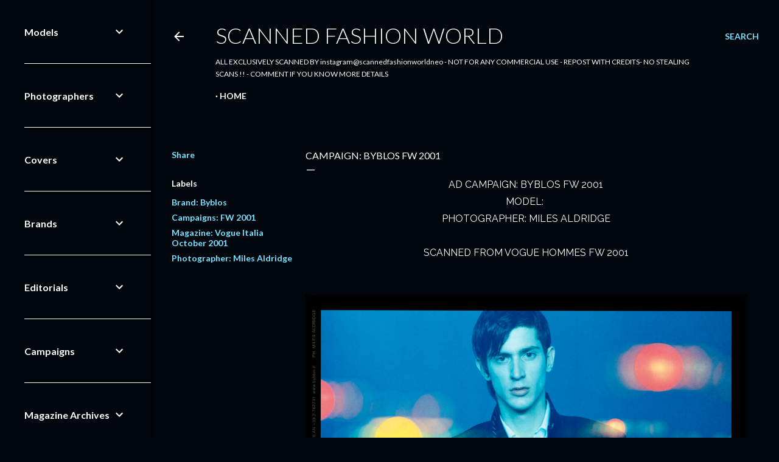

--- FILE ---
content_type: text/html; charset=utf-8
request_url: https://www.google.com/recaptcha/api2/aframe
body_size: 270
content:
<!DOCTYPE HTML><html><head><meta http-equiv="content-type" content="text/html; charset=UTF-8"></head><body><script nonce="Zy2k2jbOdUz7E8YIWIRXQw">/** Anti-fraud and anti-abuse applications only. See google.com/recaptcha */ try{var clients={'sodar':'https://pagead2.googlesyndication.com/pagead/sodar?'};window.addEventListener("message",function(a){try{if(a.source===window.parent){var b=JSON.parse(a.data);var c=clients[b['id']];if(c){var d=document.createElement('img');d.src=c+b['params']+'&rc='+(localStorage.getItem("rc::a")?sessionStorage.getItem("rc::b"):"");window.document.body.appendChild(d);sessionStorage.setItem("rc::e",parseInt(sessionStorage.getItem("rc::e")||0)+1);localStorage.setItem("rc::h",'1765704583105');}}}catch(b){}});window.parent.postMessage("_grecaptcha_ready", "*");}catch(b){}</script></body></html>